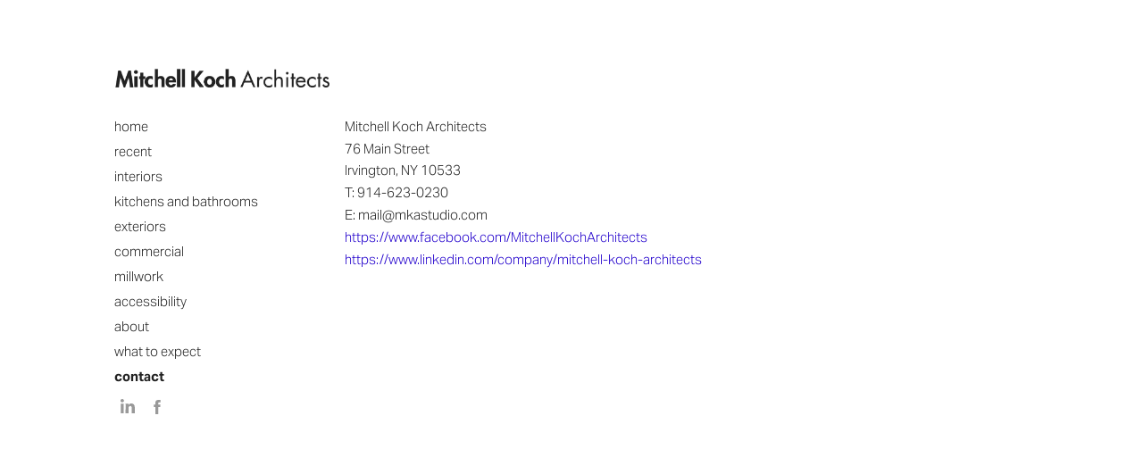

--- FILE ---
content_type: text/html; charset=utf-8
request_url: https://mkastudio.com/contact
body_size: 2982
content:
<!DOCTYPE HTML>
<html lang="en-US">
<head>
  <meta charset="UTF-8" />
  <meta name="viewport" content="width=device-width, initial-scale=1" />
      <meta name="twitter:card"  content="summary_large_image" />
      <meta name="twitter:site"  content="@AdobePortfolio" />
      <meta  property="og:title" content="Mitchell Koch Architects - contact" />
      <link rel="icon" href="[data-uri]"  />
      <link rel="stylesheet" href="/dist/css/main.css" type="text/css" />
      <link rel="stylesheet" href="https://pro2-bar-s3-cdn-cf6.myportfolio.com/a72ff78ffbbfa188948ea97c0f947946/7a95407875b429611ffc9cf59d81412f1642182168.css?h=6dfe8bd32f4113ec697d7fa63ef7469a" type="text/css" />
    <link rel="canonical" href="https://mkastudio.com/contact" />
      <title>Mitchell Koch Architects - contact</title>
    <script type="text/javascript" src="//use.typekit.net/ik/[base64].js?cb=8dae7d4d979f383d5ca1dd118e49b6878a07c580" async onload="
    try {
      window.Typekit.load();
    } catch (e) {
      console.warn('Typekit not loaded.');
    }
    "></script>
</head>
  <body class="transition-enabled">  <div class='page-background-video page-background-video-with-panel'>
  </div>
  <div class="js-responsive-nav">
    <div class="responsive-nav has-social">
      <div class="close-responsive-click-area js-close-responsive-nav">
        <div class="close-responsive-button"></div>
      </div>
          <nav data-hover-hint="nav">
      <div class="page-title">
        <a href="/home" >home</a>
      </div>
              <ul class="group">
                  <li class="gallery-title"><a href="/recent"  >recent</a></li>
              </ul>
              <ul class="group">
                  <li class="gallery-title"><a href="/projects"  >interiors</a></li>
              </ul>
              <ul class="group">
                  <li class="gallery-title"><a href="/kitchens"  >kitchens and bathrooms</a></li>
              </ul>
              <ul class="group">
                  <li class="gallery-title"><a href="/exteriors"  >exteriors</a></li>
              </ul>
              <ul class="group">
                  <li class="gallery-title"><a href="/commercial"  >commercial</a></li>
              </ul>
              <ul class="group">
                  <li class="gallery-title"><a href="/millwork"  >millwork</a></li>
              </ul>
      <div class="page-title">
        <a href="/accessibility" >accessibility</a>
      </div>
      <div class="page-title">
        <a href="/about" >about</a>
      </div>
      <div class="page-title">
        <a href="/what-to-expect" >what to expect</a>
      </div>
      <div class="page-title">
        <a href="/contact" class="active">contact</a>
      </div>
              <div class="social pf-nav-social" data-hover-hint="navSocialIcons">
                <ul>
                        <li>
                          <a href="https://www.linkedin.com/company/mitchell-koch-architects" target="_blank">
                            <svg version="1.1" id="Layer_1" xmlns="http://www.w3.org/2000/svg" xmlns:xlink="http://www.w3.org/1999/xlink" viewBox="0 0 30 24" style="enable-background:new 0 0 30 24;" xml:space="preserve" class="icon">
                            <path id="path-1_24_" d="M19.6,19v-5.8c0-1.4-0.5-2.4-1.7-2.4c-1,0-1.5,0.7-1.8,1.3C16,12.3,16,12.6,16,13v6h-3.4
                              c0,0,0.1-9.8,0-10.8H16v1.5c0,0,0,0,0,0h0v0C16.4,9,17.2,7.9,19,7.9c2.3,0,4,1.5,4,4.9V19H19.6z M8.9,6.7L8.9,6.7
                              C7.7,6.7,7,5.9,7,4.9C7,3.8,7.8,3,8.9,3s1.9,0.8,1.9,1.9C10.9,5.9,10.1,6.7,8.9,6.7z M10.6,19H7.2V8.2h3.4V19z"/>
                            </svg>
                          </a>
                        </li>
                        <li>
                          <a href="https://www.facebook.com/MitchellKochArchitects" target="_blank">
                            <svg xmlns="http://www.w3.org/2000/svg" xmlns:xlink="http://www.w3.org/1999/xlink" version="1.1" x="0px" y="0px" viewBox="0 0 30 24" xml:space="preserve" class="icon"><path d="M16.21 20h-3.26v-8h-1.63V9.24h1.63V7.59c0-2.25 0.92-3.59 3.53-3.59h2.17v2.76H17.3 c-1.02 0-1.08 0.39-1.08 1.11l0 1.38h2.46L18.38 12h-2.17V20z"/></svg>
                          </a>
                        </li>
                </ul>
              </div>
          </nav>
    </div>
  </div>
  <div class="site-wrap cfix js-site-wrap">
    <div class="site-container">
      <div class="site-content e2e-site-content">
        <div class="sidebar-content">
          <header class="site-header">
              <div class="logo-wrap" data-hover-hint="logo">
                    <div class="logo e2e-site-logo-text logo-image  ">
    <a href="/home" class="image-normal image-link">
      <img src="https://pro2-bar-s3-cdn-cf2.myportfolio.com/a72ff78ffbbfa188948ea97c0f947946/33f720e9-4b95-4dd9-bc99-40a359e3e0ac_rwc_0x0x1718x300x4096.jpg?h=b9c3c1ae3ad3508f651969323af4120e" alt="Mitchell Koch Architects">
    </a>
</div>
              </div>
  <div class="hamburger-click-area js-hamburger">
    <div class="hamburger">
      <i></i>
      <i></i>
      <i></i>
    </div>
  </div>
          </header>
              <nav data-hover-hint="nav">
      <div class="page-title">
        <a href="/home" >home</a>
      </div>
              <ul class="group">
                  <li class="gallery-title"><a href="/recent"  >recent</a></li>
              </ul>
              <ul class="group">
                  <li class="gallery-title"><a href="/projects"  >interiors</a></li>
              </ul>
              <ul class="group">
                  <li class="gallery-title"><a href="/kitchens"  >kitchens and bathrooms</a></li>
              </ul>
              <ul class="group">
                  <li class="gallery-title"><a href="/exteriors"  >exteriors</a></li>
              </ul>
              <ul class="group">
                  <li class="gallery-title"><a href="/commercial"  >commercial</a></li>
              </ul>
              <ul class="group">
                  <li class="gallery-title"><a href="/millwork"  >millwork</a></li>
              </ul>
      <div class="page-title">
        <a href="/accessibility" >accessibility</a>
      </div>
      <div class="page-title">
        <a href="/about" >about</a>
      </div>
      <div class="page-title">
        <a href="/what-to-expect" >what to expect</a>
      </div>
      <div class="page-title">
        <a href="/contact" class="active">contact</a>
      </div>
                  <div class="social pf-nav-social" data-hover-hint="navSocialIcons">
                    <ul>
                            <li>
                              <a href="https://www.linkedin.com/company/mitchell-koch-architects" target="_blank">
                                <svg version="1.1" id="Layer_1" xmlns="http://www.w3.org/2000/svg" xmlns:xlink="http://www.w3.org/1999/xlink" viewBox="0 0 30 24" style="enable-background:new 0 0 30 24;" xml:space="preserve" class="icon">
                                <path id="path-1_24_" d="M19.6,19v-5.8c0-1.4-0.5-2.4-1.7-2.4c-1,0-1.5,0.7-1.8,1.3C16,12.3,16,12.6,16,13v6h-3.4
                                  c0,0,0.1-9.8,0-10.8H16v1.5c0,0,0,0,0,0h0v0C16.4,9,17.2,7.9,19,7.9c2.3,0,4,1.5,4,4.9V19H19.6z M8.9,6.7L8.9,6.7
                                  C7.7,6.7,7,5.9,7,4.9C7,3.8,7.8,3,8.9,3s1.9,0.8,1.9,1.9C10.9,5.9,10.1,6.7,8.9,6.7z M10.6,19H7.2V8.2h3.4V19z"/>
                                </svg>
                              </a>
                            </li>
                            <li>
                              <a href="https://www.facebook.com/MitchellKochArchitects" target="_blank">
                                <svg xmlns="http://www.w3.org/2000/svg" xmlns:xlink="http://www.w3.org/1999/xlink" version="1.1" x="0px" y="0px" viewBox="0 0 30 24" xml:space="preserve" class="icon"><path d="M16.21 20h-3.26v-8h-1.63V9.24h1.63V7.59c0-2.25 0.92-3.59 3.53-3.59h2.17v2.76H17.3 c-1.02 0-1.08 0.39-1.08 1.11l0 1.38h2.46L18.38 12h-2.17V20z"/></svg>
                              </a>
                            </li>
                    </ul>
                  </div>
              </nav>
        </div>
        <main>
  <div class="page-container" data-context="page.page.container" data-hover-hint="pageContainer">
    <section class="page standard-modules">
      <div class="page-content js-page-content" data-context="pages" data-identity="id:p56f583a6c11dc704d3ded204d34e6f84ebbada3caf1b523ed1ee5">
        <div id="project-canvas" class="js-project-modules modules content">
          <div id="project-modules">
              
              
              
              
              
              <div class="project-module module text project-module-text align- js-project-module e2e-site-project-module-text" style="padding-top: 130px;
padding-bottom: 0px;
  width: 100%;
  max-width: 800px;
  float: left;
  clear: both;
">
  <div class="rich-text js-text-editable module-text"><div style="text-align:left;"><span style="font-size:11px;"><span style="font-family:tscy; font-size:15px; font-style:normal; font-weight:300;">Mitchell Koch Architects</span></span></div><div style="text-align:left;"><span style="font-family:tscy; font-size:15px; font-style:normal; font-weight:300;">76 Main Street</span></div><div style="text-align:left;"><span style="font-size:11px;"><span style="font-family:tscy; font-size:15px; font-style:normal; font-weight:300;">Irvington, NY 10533</span></span><span style="font-family:tscy; font-style:normal; font-weight:400;"><span style="font-family:tscy; font-size:15px; font-style:normal; font-weight:300;"> </span></span></div><div style="text-align:left;"><span style="font-size:11px;"><span style="font-family:tscy; font-size:15px; font-style:normal; font-weight:300;">T: 914-623-0230</span></span><br></div><div style="text-align:left;"><span style="font-size:11px;"><span style="font-family:tscy; font-size:15px; font-style:normal; font-weight:300;">E: mail@mkastudio.com</span></span><span style="font-family:tscy; font-style:normal; font-weight:400;"><span style="font-family:tscy; font-size:15px; font-style:normal; font-weight:300;"> </span></span></div><div style="text-align:left;"><span style="color:#606060; font-size:11px;"><span style="font-family:tscy; font-size:15px; font-style:normal; font-weight:300;"><a href="https://www.facebook.com/MitchellKochArchitects" target="_blank">https://www.facebook.com/MitchellKochArchitects</a></span></span></div><div style="text-align:left;"><span style="color:#606060; font-family:tscy; font-size:15px; font-style:normal; font-weight:300;"><a href="https://www.linkedin.com/company/mitchell-koch-architects" target="_blank">https://www.linkedin.com/company/mitchell-koch-architects</a></span></div><div><br></div></div>
</div>

              
              
              
              
          </div>
        </div>
      </div>
    </section>
  </div>
              <footer class="site-footer" data-hover-hint="footer">
                <div class="footer-text">
                  All works © Mitchell Koch Architects 2016.
                </div>
              </footer>
        </main>
      </div>
    </div>
  </div>
</body>
<script type="text/javascript">
  // fix for Safari's back/forward cache
  window.onpageshow = function(e) {
    if (e.persisted) { window.location.reload(); }
  };
</script>
  <script type="text/javascript">var __config__ = {"page_id":"p56f583a6c11dc704d3ded204d34e6f84ebbada3caf1b523ed1ee5","theme":{"name":"basic"},"pageTransition":true,"linkTransition":true,"disableDownload":false,"localizedValidationMessages":{"required":"This field is required","Email":"This field must be a valid email address"},"lightbox":{"enabled":false},"cookie_banner":{"enabled":false}};</script>
  <script type="text/javascript" src="/site/translations?cb=8dae7d4d979f383d5ca1dd118e49b6878a07c580"></script>
  <script type="text/javascript" src="/dist/js/main.js?cb=8dae7d4d979f383d5ca1dd118e49b6878a07c580"></script>
</html>
